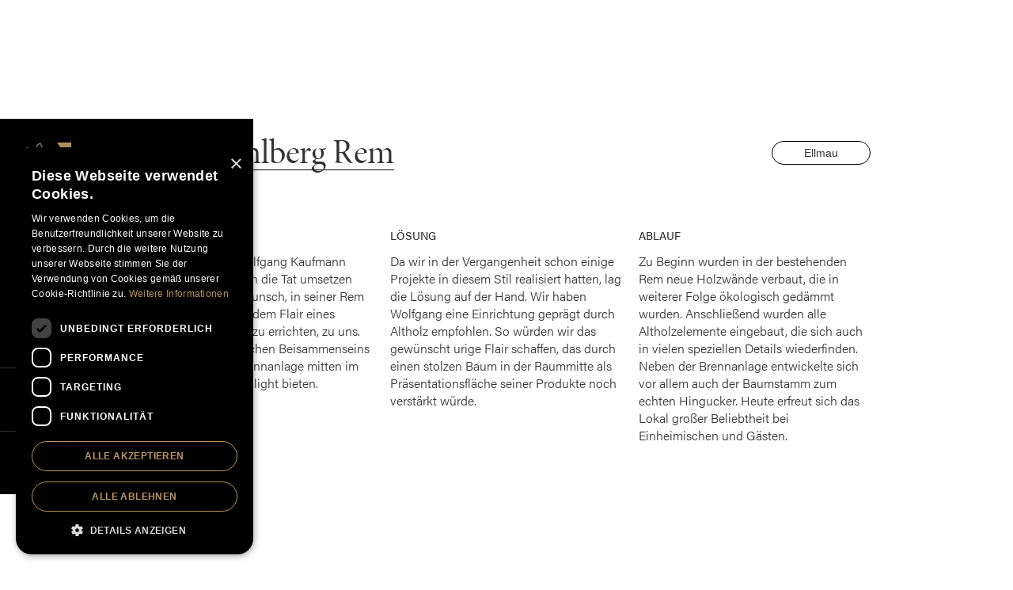

--- FILE ---
content_type: text/html
request_url: https://www.zimmerei-naschberger.at/projekte/muehlberg-rem
body_size: 3688
content:
<!DOCTYPE html><!-- Last Published: Wed Oct 08 2025 08:27:39 GMT+0000 (Coordinated Universal Time) --><html data-wf-domain="www.zimmerei-naschberger.at" data-wf-page="5e60b9dadf9df8bac8eb7812" data-wf-site="5e5cc55dc9fe844a3fa2ab0e" data-wf-collection="5e60b9dadf9df858f3eb7811" data-wf-item-slug="muehlberg-rem"><head><meta charset="utf-8"/><title>Zimmerei Naschberger</title><meta content="width=device-width, initial-scale=1" name="viewport"/><meta content="oY-7T-ZPscOrMf-kGMcJzBMTZYOkR3NMGYnEa03m62c" name="google-site-verification"/><link href="https://cdn.prod.website-files.com/5e5cc55dc9fe844a3fa2ab0e/css/zimmerei-naschberger.shared.deb990c04.min.css" rel="stylesheet" type="text/css"/><script src="https://use.typekit.net/teq2vux.js" type="text/javascript"></script><script type="text/javascript">try{Typekit.load();}catch(e){}</script><script type="text/javascript">!function(o,c){var n=c.documentElement,t=" w-mod-";n.className+=t+"js",("ontouchstart"in o||o.DocumentTouch&&c instanceof DocumentTouch)&&(n.className+=t+"touch")}(window,document);</script><link href="https://cdn.prod.website-files.com/5e5cc55dc9fe844a3fa2ab0e/5e5d20d6b497ebf4e0c87d39_Zimmerei-Naschberger-FAVICON.png" rel="shortcut icon" type="image/x-icon"/><link href="https://cdn.prod.website-files.com/5e5cc55dc9fe844a3fa2ab0e/5e5d20d9f0e0af2fbea60729_Zimmerei-Naschberger-WEBCLIP.png" rel="apple-touch-icon"/><script async="" src="https://www.googletagmanager.com/gtag/js?id=G-2RH4EKF4NR"></script><script type="text/javascript">window.dataLayer = window.dataLayer || [];function gtag(){dataLayer.push(arguments);}gtag('set', 'developer_id.dZGVlNj', true);gtag('js', new Date());gtag('config', 'G-2RH4EKF4NR');</script><script type="text/javascript" charset="UTF-8" src="//cdn.cookie-script.com/s/46c069dc06f1893170e2cfdd3ada8051.js"></script></head><body><a href="/" class="home w-inline-block"><img src="https://cdn.prod.website-files.com/5e5cc55dc9fe844a3fa2ab0e/5e5ccec6c9fe84f480a2db05_Zimmerei-Naschberger_BILDMARKE.svg" width="57" alt="Zimmerei Naschberger Bildmarke" class="image"/></a><a data-w-id="a636a6e6-d094-a089-79ac-f181caa5575c" href="#" class="navi w-inline-block"><div class="navi-icon-oben"></div><div class="navi-icon-unten"></div></a><div class="menu section-3"><div><div class="div-block"><a href="tel:+436645107276" class="link-block w-inline-block"><img src="https://cdn.prod.website-files.com/5e5cc55dc9fe844a3fa2ab0e/5e5cfe8b9a3825b9c22c3ef3_Zimmerei-Naschberger_TELEFON-Icon-wei%C3%9F.svg" height="30" alt="Zimmerei Naschberger anrufen"/></a><a href="mailto:office@zimmerei-naschberger.at?subject=E-Mail%20von%20der%20Webseite%20(Men%C3%BC)" class="link-block-2 w-inline-block"><img src="https://cdn.prod.website-files.com/5e5cc55dc9fe844a3fa2ab0e/5e5cfe8afe6aab2c3db98ea6_Zimmerei-Naschberger_E-MAIL-Icon-wei%C3%9F.svg" width="24" alt="E-Mail an Zimmerei Naschberger schreiben"/></a></div><div class="div-block-2"><a href="/leistungen" class="menulink">Leistungen</a><a href="/produkte" class="menulink">Produkte</a><a href="/projekte" class="menulink">Projekte</a></div></div><div class="div-block-3"><a href="/impressum" class="link-block-menu-unten w-inline-block"><div class="text-block-menu-unten">Impressum</div></a><a href="/datenschutz" class="link-block-menu-unten w-inline-block"><div class="text-block-menu-unten">Datenschutzerklärung</div></a></div></div><div class="allwrapper"><div class="content"><div class="container-8 w-container"><div class="div-block-33"><img alt="Mühlberg Rem" src="https://cdn.prod.website-files.com/5e60b9dadcb1b6c8fae0f281/5e61078d8d769050c0d257ca_Zimmerei-Naschberger_M%C3%BChlbergrem-01.jpg" sizes="100vw" srcset="https://cdn.prod.website-files.com/5e60b9dadcb1b6c8fae0f281/5e61078d8d769050c0d257ca_Zimmerei-Naschberger_M%C3%BChlbergrem-01-p-500.jpeg 500w, https://cdn.prod.website-files.com/5e60b9dadcb1b6c8fae0f281/5e61078d8d769050c0d257ca_Zimmerei-Naschberger_M%C3%BChlbergrem-01.jpg 800w" class="image-9"/></div><h1 class="h1 projektetemplate">Mühlberg Rem</h1><div class="div-block-36"><div class="projektort"><div>Ellmau</div></div></div></div><div class="container-10 w-container"><div class="w-row"><div class="column-13 w-col w-col-4"><h4 class="headline3">wunsch</h4><p class="projektbeschreibung">Schnapsbrenner Wolfgang Kaufmann wollte seine Vision in die Tat umsetzen und kam mit dem Wunsch, in seiner Rem ein uriges Lokal mit dem Flair eines traditionellen Hofes zu errichten, zu uns. Der Ort des gemütlichen Beisammenseins sollte eine Schaubrennanlage mitten im Raum als edles Highlight bieten.</p></div><div class="w-col w-col-4"><h4 class="headline3">lösung</h4><p class="projektbeschreibung">Da wir in der Vergangenheit schon einige Projekte in diesem Stil realisiert hatten, lag die Lösung auf der Hand. Wir haben Wolfgang eine Einrichtung geprägt durch Altholz empfohlen. So würden wir das gewünscht urige Flair schaffen, das durch einen stolzen Baum in der Raummitte als Präsentationsfläche seiner Produkte noch verstärkt würde.</p></div><div class="w-col w-col-4"><h4 class="headline3">ablauf</h4><p class="projektbeschreibung">Zu Beginn wurden in der bestehenden Rem neue Holzwände verbaut, die in weiterer Folge ökologisch gedämmt wurden. Anschließend wurden alle Altholzelemente eingebaut, die sich auch in vielen speziellen Details wiederfinden. Neben der Brennanlage entwickelte sich vor allem auch der Baumstamm zum echten Hingucker. Heute erfreut sich das Lokal großer Beliebtheit bei Einheimischen und Gästen.</p></div></div></div><div class="w-container"><div class="w-dyn-bind-empty w-video w-embed"></div><div class="w-dyn-list"><script type="text/x-wf-template" id="wf-template-a082dee2-eecb-c1b3-6d8b-2e0e9d1aa70f">%3Cdiv%20role%3D%22listitem%22%20class%3D%22collection-item-6%20w-dyn-item%20w-dyn-repeater-item%22%3E%3Cimg%20alt%3D%22%22%20style%3D%22opacity%3A0%22%20data-w-id%3D%222175e1bd-6c92-4ace-8c80-33dda592d3f6%22%20src%3D%22https%3A%2F%2Fcdn.prod.website-files.com%2F5e60b9dadcb1b6c8fae0f281%2F5e610790afff65f0a99c19b5_Zimmerei-Naschberger_M%25C3%25BChlbergrem-02.jpg%22%20sizes%3D%22(max-width%3A%20767px)%20100vw%2C%20(max-width%3A%20991px)%20728px%2C%20940px%22%20srcset%3D%22https%3A%2F%2Fcdn.prod.website-files.com%2F5e60b9dadcb1b6c8fae0f281%2F5e610790afff65f0a99c19b5_Zimmerei-Naschberger_M%25C3%25BChlbergrem-02-p-500.jpeg%20500w%2C%20https%3A%2F%2Fcdn.prod.website-files.com%2F5e60b9dadcb1b6c8fae0f281%2F5e610790afff65f0a99c19b5_Zimmerei-Naschberger_M%25C3%25BChlbergrem-02.jpg%20800w%22%20class%3D%22image-10%22%2F%3E%3C%2Fdiv%3E</script><div role="list" class="w-dyn-items"><div role="listitem" class="collection-item-6 w-dyn-item w-dyn-repeater-item"><img alt="" style="opacity:0" data-w-id="2175e1bd-6c92-4ace-8c80-33dda592d3f6" src="https://cdn.prod.website-files.com/5e60b9dadcb1b6c8fae0f281/5e610790afff65f0a99c19b5_Zimmerei-Naschberger_M%C3%BChlbergrem-02.jpg" sizes="(max-width: 767px) 100vw, (max-width: 991px) 728px, 940px" srcset="https://cdn.prod.website-files.com/5e60b9dadcb1b6c8fae0f281/5e610790afff65f0a99c19b5_Zimmerei-Naschberger_M%C3%BChlbergrem-02-p-500.jpeg 500w, https://cdn.prod.website-files.com/5e60b9dadcb1b6c8fae0f281/5e610790afff65f0a99c19b5_Zimmerei-Naschberger_M%C3%BChlbergrem-02.jpg 800w" class="image-10"/></div><div role="listitem" class="collection-item-6 w-dyn-item w-dyn-repeater-item"><img alt="" style="opacity:0" data-w-id="2175e1bd-6c92-4ace-8c80-33dda592d3f6" src="https://cdn.prod.website-files.com/5e60b9dadcb1b6c8fae0f281/5e61078f6f0e685c3391d894_Zimmerei-Naschberger_M%C3%BChlbergrem-03.jpg" sizes="(max-width: 767px) 100vw, (max-width: 991px) 728px, 940px" srcset="https://cdn.prod.website-files.com/5e60b9dadcb1b6c8fae0f281/5e61078f6f0e685c3391d894_Zimmerei-Naschberger_M%C3%BChlbergrem-03-p-500.jpeg 500w, https://cdn.prod.website-files.com/5e60b9dadcb1b6c8fae0f281/5e61078f6f0e685c3391d894_Zimmerei-Naschberger_M%C3%BChlbergrem-03.jpg 800w" class="image-10"/></div><div role="listitem" class="collection-item-6 w-dyn-item w-dyn-repeater-item"><img alt="" style="opacity:0" data-w-id="2175e1bd-6c92-4ace-8c80-33dda592d3f6" src="https://cdn.prod.website-files.com/5e60b9dadcb1b6c8fae0f281/5e61078f6f0e689be891d890_Zimmerei-Naschberger_M%C3%BChlbergrem-04.jpg" sizes="(max-width: 767px) 100vw, (max-width: 991px) 728px, 940px" srcset="https://cdn.prod.website-files.com/5e60b9dadcb1b6c8fae0f281/5e61078f6f0e689be891d890_Zimmerei-Naschberger_M%C3%BChlbergrem-04-p-500.jpeg 500w, https://cdn.prod.website-files.com/5e60b9dadcb1b6c8fae0f281/5e61078f6f0e689be891d890_Zimmerei-Naschberger_M%C3%BChlbergrem-04.jpg 800w" class="image-10"/></div></div><div class="empty-state-2 w-dyn-hide w-dyn-empty"></div></div></div><div class="container-9 w-container"><div class="columns-2 w-row"><div class="w-col w-col-8"><div><div class="marginaltext">Realisierung:</div><div class="collection-list-wrapper-3 w-dyn-list"><div role="list" class="w-dyn-items w-row"><div role="listitem" class="collection-item-5 w-dyn-item w-col w-col-4"><div style="border-color:hsla(39.42857142857143, 28.00%, 50.98%, 1.00)" class="div-block-34"><div style="color:hsla(39.42857142857143, 28.00%, 50.98%, 1.00)" class="text-block-7">Holzbau</div></div></div><div role="listitem" class="collection-item-5 w-dyn-item w-col w-col-4"><div style="border-color:hsla(342.8571428571428, 7.53%, 63.53%, 1.00)" class="div-block-34"><div style="color:hsla(342.8571428571428, 7.53%, 63.53%, 1.00)" class="text-block-7">Innenausbau</div></div></div><div role="listitem" class="collection-item-5 w-dyn-item w-col w-col-4"><div style="border-color:hsla(31.836734693877546, 85.96%, 77.65%, 1.00)" class="div-block-34"><div style="color:hsla(31.836734693877546, 85.96%, 77.65%, 1.00)" class="text-block-7">Möbel</div></div></div><div role="listitem" class="collection-item-5 w-dyn-item w-col w-col-4"><div style="border-color:hsla(42.58064516129032, 96.27%, 68.43%, 1.00)" class="div-block-34"><div style="color:hsla(42.58064516129032, 96.27%, 68.43%, 1.00)" class="text-block-7">Dachstuhl</div></div></div><div role="listitem" class="collection-item-5 w-dyn-item w-col w-col-4"><div style="border-color:hsla(11.923076923076923, 75.00%, 59.22%, 1.00)" class="div-block-34"><div style="color:hsla(11.923076923076923, 75.00%, 59.22%, 1.00)" class="text-block-7">Dach</div></div></div><div role="listitem" class="collection-item-5 w-dyn-item w-col w-col-4"><div style="border-color:hsla(25.00000000000001, 24.19%, 51.37%, 1.00)" class="div-block-34"><div style="color:hsla(25.00000000000001, 24.19%, 51.37%, 1.00)" class="text-block-7">Fußboden</div></div></div></div></div></div></div><div class="w-col w-col-2"><div class="marginaltext">Baubeginn:</div><div class="div-block-37"><div class="baubeginn"><div>8.5.2018</div></div></div></div><div class="w-col w-col-2"><div class="marginaltext">Fertigstellung:</div><div class="div-block-38"><div class="fertigstellung"><div>29.11.2018</div></div></div></div></div></div><div class="container-4 w-container"><div class="div-block-39"><a href="/projekte" class="button w-button">Zurück zur Übersicht</a></div><div class="div-block-40"><a href="/projekte/naschberghof" class="button w-button">Zum nächsten Projekt</a></div></div></div></div><div class="footer"><div class="w-container"><div class="w-row"><div class="column-10 w-clearfix w-col w-col-3"><div><img src="https://cdn.prod.website-files.com/5e5cc55dc9fe844a3fa2ab0e/5e666fbbb21fe0ddbbf712e5_Zimmerei-Naschberger_FACEBOOK-LOGO.svg" width="24" alt="Zimmerei Naschberger auf Facebook besuchen" class="image-4"/></div><a href="https://de-de.facebook.com/andreas.naschberger.7" target="_blank" class="link-block-6 w-inline-block"><div>Facebook</div></a></div><div class="column-11 w-col w-col-6"><div class="text-block-3">Zimmerei Naschberger GmbH<br/>Vetterstätt 3, 6352 Ellmau, Österreich<br/><a href="tel:+436645107276" class="kontaktlink">+43 664 510 72 76<br/></a><a href="mailto:office@zimmerei-naschberger.at?subject=E-Mail%20von%20der%20Webseite" class="kontaktlink">office@zimmerei-naschberger.at</a></div></div><div class="column-9 w-clearfix w-col w-col-3"><a href="/impressum" class="link-block-6 w-inline-block"><div>Impressum</div></a><a href="/datenschutz" class="link-block-6 w-inline-block"><div>Datenschutz</div></a></div></div></div></div><script src="https://d3e54v103j8qbb.cloudfront.net/js/jquery-3.5.1.min.dc5e7f18c8.js?site=5e5cc55dc9fe844a3fa2ab0e" type="text/javascript" integrity="sha256-9/aliU8dGd2tb6OSsuzixeV4y/faTqgFtohetphbbj0=" crossorigin="anonymous"></script><script src="https://cdn.prod.website-files.com/5e5cc55dc9fe844a3fa2ab0e/js/zimmerei-naschberger.schunk.36b8fb49256177c8.js" type="text/javascript"></script><script src="https://cdn.prod.website-files.com/5e5cc55dc9fe844a3fa2ab0e/js/zimmerei-naschberger.schunk.1382c860cf7615ce.js" type="text/javascript"></script><script src="https://cdn.prod.website-files.com/5e5cc55dc9fe844a3fa2ab0e/js/zimmerei-naschberger.128f6796.ebf6211b0381b4c5.js" type="text/javascript"></script></body></html>

--- FILE ---
content_type: text/css
request_url: https://cdn.prod.website-files.com/5e5cc55dc9fe844a3fa2ab0e/css/zimmerei-naschberger.shared.deb990c04.min.css
body_size: 12705
content:
html{-webkit-text-size-adjust:100%;-ms-text-size-adjust:100%;font-family:sans-serif}body{margin:0}article,aside,details,figcaption,figure,footer,header,hgroup,main,menu,nav,section,summary{display:block}audio,canvas,progress,video{vertical-align:baseline;display:inline-block}audio:not([controls]){height:0;display:none}[hidden],template{display:none}a{background-color:#0000}a:active,a:hover{outline:0}abbr[title]{border-bottom:1px dotted}b,strong{font-weight:700}dfn{font-style:italic}h1{margin:.67em 0;font-size:2em}mark{color:#000;background:#ff0}small{font-size:80%}sub,sup{vertical-align:baseline;font-size:75%;line-height:0;position:relative}sup{top:-.5em}sub{bottom:-.25em}img{border:0}svg:not(:root){overflow:hidden}hr{box-sizing:content-box;height:0}pre{overflow:auto}code,kbd,pre,samp{font-family:monospace;font-size:1em}button,input,optgroup,select,textarea{color:inherit;font:inherit;margin:0}button{overflow:visible}button,select{text-transform:none}button,html input[type=button],input[type=reset]{-webkit-appearance:button;cursor:pointer}button[disabled],html input[disabled]{cursor:default}button::-moz-focus-inner,input::-moz-focus-inner{border:0;padding:0}input{line-height:normal}input[type=checkbox],input[type=radio]{box-sizing:border-box;padding:0}input[type=number]::-webkit-inner-spin-button,input[type=number]::-webkit-outer-spin-button{height:auto}input[type=search]{-webkit-appearance:none}input[type=search]::-webkit-search-cancel-button,input[type=search]::-webkit-search-decoration{-webkit-appearance:none}legend{border:0;padding:0}textarea{overflow:auto}optgroup{font-weight:700}table{border-collapse:collapse;border-spacing:0}td,th{padding:0}@font-face{font-family:webflow-icons;src:url([data-uri])format("truetype");font-weight:400;font-style:normal}[class^=w-icon-],[class*=\ w-icon-]{speak:none;font-variant:normal;text-transform:none;-webkit-font-smoothing:antialiased;-moz-osx-font-smoothing:grayscale;font-style:normal;font-weight:400;line-height:1;font-family:webflow-icons!important}.w-icon-slider-right:before{content:""}.w-icon-slider-left:before{content:""}.w-icon-nav-menu:before{content:""}.w-icon-arrow-down:before,.w-icon-dropdown-toggle:before{content:""}.w-icon-file-upload-remove:before{content:""}.w-icon-file-upload-icon:before{content:""}*{box-sizing:border-box}html{height:100%}body{color:#333;background-color:#fff;min-height:100%;margin:0;font-family:Arial,sans-serif;font-size:14px;line-height:20px}img{vertical-align:middle;max-width:100%;display:inline-block}html.w-mod-touch *{background-attachment:scroll!important}.w-block{display:block}.w-inline-block{max-width:100%;display:inline-block}.w-clearfix:before,.w-clearfix:after{content:" ";grid-area:1/1/2/2;display:table}.w-clearfix:after{clear:both}.w-hidden{display:none}.w-button{color:#fff;line-height:inherit;cursor:pointer;background-color:#3898ec;border:0;border-radius:0;padding:9px 15px;text-decoration:none;display:inline-block}input.w-button{-webkit-appearance:button}html[data-w-dynpage] [data-w-cloak]{color:#0000!important}.w-code-block{margin:unset}pre.w-code-block code{all:inherit}.w-optimization{display:contents}.w-webflow-badge,.w-webflow-badge>img{box-sizing:unset;width:unset;height:unset;max-height:unset;max-width:unset;min-height:unset;min-width:unset;margin:unset;padding:unset;float:unset;clear:unset;border:unset;border-radius:unset;background:unset;background-image:unset;background-position:unset;background-size:unset;background-repeat:unset;background-origin:unset;background-clip:unset;background-attachment:unset;background-color:unset;box-shadow:unset;transform:unset;direction:unset;font-family:unset;font-weight:unset;color:unset;font-size:unset;line-height:unset;font-style:unset;font-variant:unset;text-align:unset;letter-spacing:unset;-webkit-text-decoration:unset;text-decoration:unset;text-indent:unset;text-transform:unset;list-style-type:unset;text-shadow:unset;vertical-align:unset;cursor:unset;white-space:unset;word-break:unset;word-spacing:unset;word-wrap:unset;transition:unset}.w-webflow-badge{white-space:nowrap;cursor:pointer;box-shadow:0 0 0 1px #0000001a,0 1px 3px #0000001a;visibility:visible!important;opacity:1!important;z-index:2147483647!important;color:#aaadb0!important;overflow:unset!important;background-color:#fff!important;border-radius:3px!important;width:auto!important;height:auto!important;margin:0!important;padding:6px!important;font-size:12px!important;line-height:14px!important;text-decoration:none!important;display:inline-block!important;position:fixed!important;inset:auto 12px 12px auto!important;transform:none!important}.w-webflow-badge>img{position:unset;visibility:unset!important;opacity:1!important;vertical-align:middle!important;display:inline-block!important}h1,h2,h3,h4,h5,h6{margin-bottom:10px;font-weight:700}h1{margin-top:20px;font-size:38px;line-height:44px}h2{margin-top:20px;font-size:32px;line-height:36px}h3{margin-top:20px;font-size:24px;line-height:30px}h4{margin-top:10px;font-size:18px;line-height:24px}h5{margin-top:10px;font-size:14px;line-height:20px}h6{margin-top:10px;font-size:12px;line-height:18px}p{margin-top:0;margin-bottom:10px}blockquote{border-left:5px solid #e2e2e2;margin:0 0 10px;padding:10px 20px;font-size:18px;line-height:22px}figure{margin:0 0 10px}figcaption{text-align:center;margin-top:5px}ul,ol{margin-top:0;margin-bottom:10px;padding-left:40px}.w-list-unstyled{padding-left:0;list-style:none}.w-embed:before,.w-embed:after{content:" ";grid-area:1/1/2/2;display:table}.w-embed:after{clear:both}.w-video{width:100%;padding:0;position:relative}.w-video iframe,.w-video object,.w-video embed{border:none;width:100%;height:100%;position:absolute;top:0;left:0}fieldset{border:0;margin:0;padding:0}button,[type=button],[type=reset]{cursor:pointer;-webkit-appearance:button;border:0}.w-form{margin:0 0 15px}.w-form-done{text-align:center;background-color:#ddd;padding:20px;display:none}.w-form-fail{background-color:#ffdede;margin-top:10px;padding:10px;display:none}label{margin-bottom:5px;font-weight:700;display:block}.w-input,.w-select{color:#333;vertical-align:middle;background-color:#fff;border:1px solid #ccc;width:100%;height:38px;margin-bottom:10px;padding:8px 12px;font-size:14px;line-height:1.42857;display:block}.w-input::placeholder,.w-select::placeholder{color:#999}.w-input:focus,.w-select:focus{border-color:#3898ec;outline:0}.w-input[disabled],.w-select[disabled],.w-input[readonly],.w-select[readonly],fieldset[disabled] .w-input,fieldset[disabled] .w-select{cursor:not-allowed}.w-input[disabled]:not(.w-input-disabled),.w-select[disabled]:not(.w-input-disabled),.w-input[readonly],.w-select[readonly],fieldset[disabled]:not(.w-input-disabled) .w-input,fieldset[disabled]:not(.w-input-disabled) .w-select{background-color:#eee}textarea.w-input,textarea.w-select{height:auto}.w-select{background-color:#f3f3f3}.w-select[multiple]{height:auto}.w-form-label{cursor:pointer;margin-bottom:0;font-weight:400;display:inline-block}.w-radio{margin-bottom:5px;padding-left:20px;display:block}.w-radio:before,.w-radio:after{content:" ";grid-area:1/1/2/2;display:table}.w-radio:after{clear:both}.w-radio-input{float:left;margin:3px 0 0 -20px;line-height:normal}.w-file-upload{margin-bottom:10px;display:block}.w-file-upload-input{opacity:0;z-index:-100;width:.1px;height:.1px;position:absolute;overflow:hidden}.w-file-upload-default,.w-file-upload-uploading,.w-file-upload-success{color:#333;display:inline-block}.w-file-upload-error{margin-top:10px;display:block}.w-file-upload-default.w-hidden,.w-file-upload-uploading.w-hidden,.w-file-upload-error.w-hidden,.w-file-upload-success.w-hidden{display:none}.w-file-upload-uploading-btn{cursor:pointer;background-color:#fafafa;border:1px solid #ccc;margin:0;padding:8px 12px;font-size:14px;font-weight:400;display:flex}.w-file-upload-file{background-color:#fafafa;border:1px solid #ccc;flex-grow:1;justify-content:space-between;margin:0;padding:8px 9px 8px 11px;display:flex}.w-file-upload-file-name{font-size:14px;font-weight:400;display:block}.w-file-remove-link{cursor:pointer;width:auto;height:auto;margin-top:3px;margin-left:10px;padding:3px;display:block}.w-icon-file-upload-remove{margin:auto;font-size:10px}.w-file-upload-error-msg{color:#ea384c;padding:2px 0;display:inline-block}.w-file-upload-info{padding:0 12px;line-height:38px;display:inline-block}.w-file-upload-label{cursor:pointer;background-color:#fafafa;border:1px solid #ccc;margin:0;padding:8px 12px;font-size:14px;font-weight:400;display:inline-block}.w-icon-file-upload-icon,.w-icon-file-upload-uploading{width:20px;margin-right:8px;display:inline-block}.w-icon-file-upload-uploading{height:20px}.w-container{max-width:940px;margin-left:auto;margin-right:auto}.w-container:before,.w-container:after{content:" ";grid-area:1/1/2/2;display:table}.w-container:after{clear:both}.w-container .w-row{margin-left:-10px;margin-right:-10px}.w-row:before,.w-row:after{content:" ";grid-area:1/1/2/2;display:table}.w-row:after{clear:both}.w-row .w-row{margin-left:0;margin-right:0}.w-col{float:left;width:100%;min-height:1px;padding-left:10px;padding-right:10px;position:relative}.w-col .w-col{padding-left:0;padding-right:0}.w-col-1{width:8.33333%}.w-col-2{width:16.6667%}.w-col-3{width:25%}.w-col-4{width:33.3333%}.w-col-5{width:41.6667%}.w-col-6{width:50%}.w-col-7{width:58.3333%}.w-col-8{width:66.6667%}.w-col-9{width:75%}.w-col-10{width:83.3333%}.w-col-11{width:91.6667%}.w-col-12{width:100%}.w-hidden-main{display:none!important}@media screen and (max-width:991px){.w-container{max-width:728px}.w-hidden-main{display:inherit!important}.w-hidden-medium{display:none!important}.w-col-medium-1{width:8.33333%}.w-col-medium-2{width:16.6667%}.w-col-medium-3{width:25%}.w-col-medium-4{width:33.3333%}.w-col-medium-5{width:41.6667%}.w-col-medium-6{width:50%}.w-col-medium-7{width:58.3333%}.w-col-medium-8{width:66.6667%}.w-col-medium-9{width:75%}.w-col-medium-10{width:83.3333%}.w-col-medium-11{width:91.6667%}.w-col-medium-12{width:100%}.w-col-stack{width:100%;left:auto;right:auto}}@media screen and (max-width:767px){.w-hidden-main,.w-hidden-medium{display:inherit!important}.w-hidden-small{display:none!important}.w-row,.w-container .w-row{margin-left:0;margin-right:0}.w-col{width:100%;left:auto;right:auto}.w-col-small-1{width:8.33333%}.w-col-small-2{width:16.6667%}.w-col-small-3{width:25%}.w-col-small-4{width:33.3333%}.w-col-small-5{width:41.6667%}.w-col-small-6{width:50%}.w-col-small-7{width:58.3333%}.w-col-small-8{width:66.6667%}.w-col-small-9{width:75%}.w-col-small-10{width:83.3333%}.w-col-small-11{width:91.6667%}.w-col-small-12{width:100%}}@media screen and (max-width:479px){.w-container{max-width:none}.w-hidden-main,.w-hidden-medium,.w-hidden-small{display:inherit!important}.w-hidden-tiny{display:none!important}.w-col{width:100%}.w-col-tiny-1{width:8.33333%}.w-col-tiny-2{width:16.6667%}.w-col-tiny-3{width:25%}.w-col-tiny-4{width:33.3333%}.w-col-tiny-5{width:41.6667%}.w-col-tiny-6{width:50%}.w-col-tiny-7{width:58.3333%}.w-col-tiny-8{width:66.6667%}.w-col-tiny-9{width:75%}.w-col-tiny-10{width:83.3333%}.w-col-tiny-11{width:91.6667%}.w-col-tiny-12{width:100%}}.w-widget{position:relative}.w-widget-map{width:100%;height:400px}.w-widget-map label{width:auto;display:inline}.w-widget-map img{max-width:inherit}.w-widget-map .gm-style-iw{text-align:center}.w-widget-map .gm-style-iw>button{display:none!important}.w-widget-twitter{overflow:hidden}.w-widget-twitter-count-shim{vertical-align:top;text-align:center;background:#fff;border:1px solid #758696;border-radius:3px;width:28px;height:20px;display:inline-block;position:relative}.w-widget-twitter-count-shim *{pointer-events:none;-webkit-user-select:none;user-select:none}.w-widget-twitter-count-shim .w-widget-twitter-count-inner{text-align:center;color:#999;font-family:serif;font-size:15px;line-height:12px;position:relative}.w-widget-twitter-count-shim .w-widget-twitter-count-clear{display:block;position:relative}.w-widget-twitter-count-shim.w--large{width:36px;height:28px}.w-widget-twitter-count-shim.w--large .w-widget-twitter-count-inner{font-size:18px;line-height:18px}.w-widget-twitter-count-shim:not(.w--vertical){margin-left:5px;margin-right:8px}.w-widget-twitter-count-shim:not(.w--vertical).w--large{margin-left:6px}.w-widget-twitter-count-shim:not(.w--vertical):before,.w-widget-twitter-count-shim:not(.w--vertical):after{content:" ";pointer-events:none;border:solid #0000;width:0;height:0;position:absolute;top:50%;left:0}.w-widget-twitter-count-shim:not(.w--vertical):before{border-width:4px;border-color:#75869600 #5d6c7b #75869600 #75869600;margin-top:-4px;margin-left:-9px}.w-widget-twitter-count-shim:not(.w--vertical).w--large:before{border-width:5px;margin-top:-5px;margin-left:-10px}.w-widget-twitter-count-shim:not(.w--vertical):after{border-width:4px;border-color:#fff0 #fff #fff0 #fff0;margin-top:-4px;margin-left:-8px}.w-widget-twitter-count-shim:not(.w--vertical).w--large:after{border-width:5px;margin-top:-5px;margin-left:-9px}.w-widget-twitter-count-shim.w--vertical{width:61px;height:33px;margin-bottom:8px}.w-widget-twitter-count-shim.w--vertical:before,.w-widget-twitter-count-shim.w--vertical:after{content:" ";pointer-events:none;border:solid #0000;width:0;height:0;position:absolute;top:100%;left:50%}.w-widget-twitter-count-shim.w--vertical:before{border-width:5px;border-color:#5d6c7b #75869600 #75869600;margin-left:-5px}.w-widget-twitter-count-shim.w--vertical:after{border-width:4px;border-color:#fff #fff0 #fff0;margin-left:-4px}.w-widget-twitter-count-shim.w--vertical .w-widget-twitter-count-inner{font-size:18px;line-height:22px}.w-widget-twitter-count-shim.w--vertical.w--large{width:76px}.w-background-video{color:#fff;height:500px;position:relative;overflow:hidden}.w-background-video>video{object-fit:cover;z-index:-100;background-position:50%;background-size:cover;width:100%;height:100%;margin:auto;position:absolute;inset:-100%}.w-background-video>video::-webkit-media-controls-start-playback-button{-webkit-appearance:none;display:none!important}.w-background-video--control{background-color:#0000;padding:0;position:absolute;bottom:1em;right:1em}.w-background-video--control>[hidden]{display:none!important}.w-slider{text-align:center;clear:both;-webkit-tap-highlight-color:#0000;tap-highlight-color:#0000;background:#ddd;height:300px;position:relative}.w-slider-mask{z-index:1;white-space:nowrap;height:100%;display:block;position:relative;left:0;right:0;overflow:hidden}.w-slide{vertical-align:top;white-space:normal;text-align:left;width:100%;height:100%;display:inline-block;position:relative}.w-slider-nav{z-index:2;text-align:center;-webkit-tap-highlight-color:#0000;tap-highlight-color:#0000;height:40px;margin:auto;padding-top:10px;position:absolute;inset:auto 0 0}.w-slider-nav.w-round>div{border-radius:100%}.w-slider-nav.w-num>div{font-size:inherit;line-height:inherit;width:auto;height:auto;padding:.2em .5em}.w-slider-nav.w-shadow>div{box-shadow:0 0 3px #3336}.w-slider-nav-invert{color:#fff}.w-slider-nav-invert>div{background-color:#2226}.w-slider-nav-invert>div.w-active{background-color:#222}.w-slider-dot{cursor:pointer;background-color:#fff6;width:1em;height:1em;margin:0 3px .5em;transition:background-color .1s,color .1s;display:inline-block;position:relative}.w-slider-dot.w-active{background-color:#fff}.w-slider-dot:focus{outline:none;box-shadow:0 0 0 2px #fff}.w-slider-dot:focus.w-active{box-shadow:none}.w-slider-arrow-left,.w-slider-arrow-right{cursor:pointer;color:#fff;-webkit-tap-highlight-color:#0000;tap-highlight-color:#0000;-webkit-user-select:none;user-select:none;width:80px;margin:auto;font-size:40px;position:absolute;inset:0;overflow:hidden}.w-slider-arrow-left [class^=w-icon-],.w-slider-arrow-right [class^=w-icon-],.w-slider-arrow-left [class*=\ w-icon-],.w-slider-arrow-right [class*=\ w-icon-]{position:absolute}.w-slider-arrow-left:focus,.w-slider-arrow-right:focus{outline:0}.w-slider-arrow-left{z-index:3;right:auto}.w-slider-arrow-right{z-index:4;left:auto}.w-icon-slider-left,.w-icon-slider-right{width:1em;height:1em;margin:auto;inset:0}.w-slider-aria-label{clip:rect(0 0 0 0);border:0;width:1px;height:1px;margin:-1px;padding:0;position:absolute;overflow:hidden}.w-slider-force-show{display:block!important}.w-dropdown{text-align:left;z-index:900;margin-left:auto;margin-right:auto;display:inline-block;position:relative}.w-dropdown-btn,.w-dropdown-toggle,.w-dropdown-link{vertical-align:top;color:#222;text-align:left;white-space:nowrap;margin-left:auto;margin-right:auto;padding:20px;text-decoration:none;position:relative}.w-dropdown-toggle{-webkit-user-select:none;user-select:none;cursor:pointer;padding-right:40px;display:inline-block}.w-dropdown-toggle:focus{outline:0}.w-icon-dropdown-toggle{width:1em;height:1em;margin:auto 20px auto auto;position:absolute;top:0;bottom:0;right:0}.w-dropdown-list{background:#ddd;min-width:100%;display:none;position:absolute}.w-dropdown-list.w--open{display:block}.w-dropdown-link{color:#222;padding:10px 20px;display:block}.w-dropdown-link.w--current{color:#0082f3}.w-dropdown-link:focus{outline:0}@media screen and (max-width:767px){.w-nav-brand{padding-left:10px}}.w-lightbox-backdrop{cursor:auto;letter-spacing:normal;text-indent:0;text-shadow:none;text-transform:none;visibility:visible;white-space:normal;word-break:normal;word-spacing:normal;word-wrap:normal;color:#fff;text-align:center;z-index:2000;opacity:0;-webkit-user-select:none;-moz-user-select:none;-webkit-tap-highlight-color:transparent;background:#000000e6;outline:0;font-family:Helvetica Neue,Helvetica,Ubuntu,Segoe UI,Verdana,sans-serif;font-size:17px;font-style:normal;font-weight:300;line-height:1.2;list-style:disc;position:fixed;inset:0;-webkit-transform:translate(0)}.w-lightbox-backdrop,.w-lightbox-container{-webkit-overflow-scrolling:touch;height:100%;overflow:auto}.w-lightbox-content{height:100vh;position:relative;overflow:hidden}.w-lightbox-view{opacity:0;width:100vw;height:100vh;position:absolute}.w-lightbox-view:before{content:"";height:100vh}.w-lightbox-group,.w-lightbox-group .w-lightbox-view,.w-lightbox-group .w-lightbox-view:before{height:86vh}.w-lightbox-frame,.w-lightbox-view:before{vertical-align:middle;display:inline-block}.w-lightbox-figure{margin:0;position:relative}.w-lightbox-group .w-lightbox-figure{cursor:pointer}.w-lightbox-img{width:auto;max-width:none;height:auto}.w-lightbox-image{float:none;max-width:100vw;max-height:100vh;display:block}.w-lightbox-group .w-lightbox-image{max-height:86vh}.w-lightbox-caption{text-align:left;text-overflow:ellipsis;white-space:nowrap;background:#0006;padding:.5em 1em;position:absolute;bottom:0;left:0;right:0;overflow:hidden}.w-lightbox-embed{width:100%;height:100%;position:absolute;inset:0}.w-lightbox-control{cursor:pointer;background-position:50%;background-repeat:no-repeat;background-size:24px;width:4em;transition:all .3s;position:absolute;top:0}.w-lightbox-left{background-image:url([data-uri]);display:none;bottom:0;left:0}.w-lightbox-right{background-image:url([data-uri]);display:none;bottom:0;right:0}.w-lightbox-close{background-image:url([data-uri]);background-size:18px;height:2.6em;right:0}.w-lightbox-strip{white-space:nowrap;padding:0 1vh;line-height:0;position:absolute;bottom:0;left:0;right:0;overflow:auto hidden}.w-lightbox-item{box-sizing:content-box;cursor:pointer;width:10vh;padding:2vh 1vh;display:inline-block;-webkit-transform:translate(0,0)}.w-lightbox-active{opacity:.3}.w-lightbox-thumbnail{background:#222;height:10vh;position:relative;overflow:hidden}.w-lightbox-thumbnail-image{position:absolute;top:0;left:0}.w-lightbox-thumbnail .w-lightbox-tall{width:100%;top:50%;transform:translateY(-50%)}.w-lightbox-thumbnail .w-lightbox-wide{height:100%;left:50%;transform:translate(-50%)}.w-lightbox-spinner{box-sizing:border-box;border:5px solid #0006;border-radius:50%;width:40px;height:40px;margin-top:-20px;margin-left:-20px;animation:.8s linear infinite spin;position:absolute;top:50%;left:50%}.w-lightbox-spinner:after{content:"";border:3px solid #0000;border-bottom-color:#fff;border-radius:50%;position:absolute;inset:-4px}.w-lightbox-hide{display:none}.w-lightbox-noscroll{overflow:hidden}@media (min-width:768px){.w-lightbox-content{height:96vh;margin-top:2vh}.w-lightbox-view,.w-lightbox-view:before{height:96vh}.w-lightbox-group,.w-lightbox-group .w-lightbox-view,.w-lightbox-group .w-lightbox-view:before{height:84vh}.w-lightbox-image{max-width:96vw;max-height:96vh}.w-lightbox-group .w-lightbox-image{max-width:82.3vw;max-height:84vh}.w-lightbox-left,.w-lightbox-right{opacity:.5;display:block}.w-lightbox-close{opacity:.8}.w-lightbox-control:hover{opacity:1}}.w-lightbox-inactive,.w-lightbox-inactive:hover{opacity:0}.w-richtext:before,.w-richtext:after{content:" ";grid-area:1/1/2/2;display:table}.w-richtext:after{clear:both}.w-richtext[contenteditable=true]:before,.w-richtext[contenteditable=true]:after{white-space:initial}.w-richtext ol,.w-richtext ul{overflow:hidden}.w-richtext .w-richtext-figure-selected.w-richtext-figure-type-video div:after,.w-richtext .w-richtext-figure-selected[data-rt-type=video] div:after,.w-richtext .w-richtext-figure-selected.w-richtext-figure-type-image div,.w-richtext .w-richtext-figure-selected[data-rt-type=image] div{outline:2px solid #2895f7}.w-richtext figure.w-richtext-figure-type-video>div:after,.w-richtext figure[data-rt-type=video]>div:after{content:"";display:none;position:absolute;inset:0}.w-richtext figure{max-width:60%;position:relative}.w-richtext figure>div:before{cursor:default!important}.w-richtext figure img{width:100%}.w-richtext figure figcaption.w-richtext-figcaption-placeholder{opacity:.6}.w-richtext figure div{color:#0000;font-size:0}.w-richtext figure.w-richtext-figure-type-image,.w-richtext figure[data-rt-type=image]{display:table}.w-richtext figure.w-richtext-figure-type-image>div,.w-richtext figure[data-rt-type=image]>div{display:inline-block}.w-richtext figure.w-richtext-figure-type-image>figcaption,.w-richtext figure[data-rt-type=image]>figcaption{caption-side:bottom;display:table-caption}.w-richtext figure.w-richtext-figure-type-video,.w-richtext figure[data-rt-type=video]{width:60%;height:0}.w-richtext figure.w-richtext-figure-type-video iframe,.w-richtext figure[data-rt-type=video] iframe{width:100%;height:100%;position:absolute;top:0;left:0}.w-richtext figure.w-richtext-figure-type-video>div,.w-richtext figure[data-rt-type=video]>div{width:100%}.w-richtext figure.w-richtext-align-center{clear:both;margin-left:auto;margin-right:auto}.w-richtext figure.w-richtext-align-center.w-richtext-figure-type-image>div,.w-richtext figure.w-richtext-align-center[data-rt-type=image]>div{max-width:100%}.w-richtext figure.w-richtext-align-normal{clear:both}.w-richtext figure.w-richtext-align-fullwidth{text-align:center;clear:both;width:100%;max-width:100%;margin-left:auto;margin-right:auto;display:block}.w-richtext figure.w-richtext-align-fullwidth>div{padding-bottom:inherit;display:inline-block}.w-richtext figure.w-richtext-align-fullwidth>figcaption{display:block}.w-richtext figure.w-richtext-align-floatleft{float:left;clear:none;margin-right:15px}.w-richtext figure.w-richtext-align-floatright{float:right;clear:none;margin-left:15px}.w-nav{z-index:1000;background:#ddd;position:relative}.w-nav:before,.w-nav:after{content:" ";grid-area:1/1/2/2;display:table}.w-nav:after{clear:both}.w-nav-brand{float:left;color:#333;text-decoration:none;position:relative}.w-nav-link{vertical-align:top;color:#222;text-align:left;margin-left:auto;margin-right:auto;padding:20px;text-decoration:none;display:inline-block;position:relative}.w-nav-link.w--current{color:#0082f3}.w-nav-menu{float:right;position:relative}[data-nav-menu-open]{text-align:center;background:#c8c8c8;min-width:200px;position:absolute;top:100%;left:0;right:0;overflow:visible;display:block!important}.w--nav-link-open{display:block;position:relative}.w-nav-overlay{width:100%;display:none;position:absolute;top:100%;left:0;right:0;overflow:hidden}.w-nav-overlay [data-nav-menu-open]{top:0}.w-nav[data-animation=over-left] .w-nav-overlay{width:auto}.w-nav[data-animation=over-left] .w-nav-overlay,.w-nav[data-animation=over-left] [data-nav-menu-open]{z-index:1;top:0;right:auto}.w-nav[data-animation=over-right] .w-nav-overlay{width:auto}.w-nav[data-animation=over-right] .w-nav-overlay,.w-nav[data-animation=over-right] [data-nav-menu-open]{z-index:1;top:0;left:auto}.w-nav-button{float:right;cursor:pointer;-webkit-tap-highlight-color:#0000;tap-highlight-color:#0000;-webkit-user-select:none;user-select:none;padding:18px;font-size:24px;display:none;position:relative}.w-nav-button:focus{outline:0}.w-nav-button.w--open{color:#fff;background-color:#c8c8c8}.w-nav[data-collapse=all] .w-nav-menu{display:none}.w-nav[data-collapse=all] .w-nav-button,.w--nav-dropdown-open,.w--nav-dropdown-toggle-open{display:block}.w--nav-dropdown-list-open{position:static}@media screen and (max-width:991px){.w-nav[data-collapse=medium] .w-nav-menu{display:none}.w-nav[data-collapse=medium] .w-nav-button{display:block}}@media screen and (max-width:767px){.w-nav[data-collapse=small] .w-nav-menu{display:none}.w-nav[data-collapse=small] .w-nav-button{display:block}.w-nav-brand{padding-left:10px}}@media screen and (max-width:479px){.w-nav[data-collapse=tiny] .w-nav-menu{display:none}.w-nav[data-collapse=tiny] .w-nav-button{display:block}}.w-tabs{position:relative}.w-tabs:before,.w-tabs:after{content:" ";grid-area:1/1/2/2;display:table}.w-tabs:after{clear:both}.w-tab-menu{position:relative}.w-tab-link{vertical-align:top;text-align:left;cursor:pointer;color:#222;background-color:#ddd;padding:9px 30px;text-decoration:none;display:inline-block;position:relative}.w-tab-link.w--current{background-color:#c8c8c8}.w-tab-link:focus{outline:0}.w-tab-content{display:block;position:relative;overflow:hidden}.w-tab-pane{display:none;position:relative}.w--tab-active{display:block}@media screen and (max-width:479px){.w-tab-link{display:block}}.w-ix-emptyfix:after{content:""}@keyframes spin{0%{transform:rotate(0)}to{transform:rotate(360deg)}}.w-dyn-empty{background-color:#ddd;padding:10px}.w-dyn-hide,.w-dyn-bind-empty,.w-condition-invisible{display:none!important}.wf-layout-layout{display:grid}:root{--naschberger-braun:#b9965f;--white:white;--black:black;--spielplatz:#82a198;--treppe:#dac958;--holzrohbau:#a58d5f;--gebäudeaufstockung:#d79133;--sanierung:#7993a5;--dachstuhl:#fccf61;--dach:#e56849;--wintergarten:#d2c7c4;--fassade:#a07462;--balkon:#878c62;--zaun:#d8d096;--innenausbau:#a99b9f;--möbel:#f7c995;--fußboden:#a17e65;--erlebniswelt:#aadbd7;--carport:#a5b162;--terrasse:#e3d1a7}.header{z-index:50;background-color:#000;background-image:url(https://cdn.prod.website-files.com/5e5cc55dc9fe844a3fa2ab0e/5e5cda1262f0398b8111c9c9_reell-kommunikationsdesign-Zimmerei-Naschberger_HEIMATMUSEUM.jpg);background-position:50%;background-size:cover;background-attachment:scroll;flex-direction:column;justify-content:center;align-items:center;height:100vh;display:flex;position:relative;box-shadow:0 20px 20px #00000080}.home-projekte{z-index:30;flex-direction:column;align-items:center;height:auto;min-height:100vh;margin-top:0;padding-top:200px;padding-bottom:200px;display:flex;position:relative}.logo{z-index:100;position:absolute;inset:0% auto auto 0%}.wort-bildmarke{margin:20px;padding:10px}.image{margin:0;padding:0}.home{z-index:1000;margin:20px 20px 20px 23px;padding:10px;position:fixed;inset:0% auto auto 0%}.navi{z-index:1000;flex-direction:column;justify-content:center;align-items:center;width:50px;height:50px;margin:20px 23px 20px 20px;padding:10px;display:flex;position:fixed;inset:0% 0% auto auto}.navi-icon-oben,.navi-icon-unten{background-color:var(--naschberger-braun);width:30px;height:1.5px;margin-top:6px;margin-bottom:6px;transform:translate(0)}.claim{color:#fff;font-family:minion-pro-display,sans-serif;font-size:80px;font-style:normal;font-weight:400;line-height:80px}.allwrapper._404{flex-direction:column;justify-content:center;align-items:center;display:flex}.menu{z-index:900;background-color:#000;flex-direction:column;justify-content:space-between;width:320px;margin-right:0;display:flex;position:fixed;inset:0% 0% 0% auto}.link-block{opacity:.5;justify-content:center;align-items:center;width:50px;height:50px;margin:20px 0 20px 30px;padding:10px;transition:opacity .5s;display:flex}.link-block:hover{opacity:1}.link-block-2{opacity:.5;justify-content:center;align-items:center;width:50px;height:50px;margin:20px 0 20px 20px;padding:10px;transition:opacity .3s;display:flex}.link-block-2:hover{opacity:1}.div-block{justify-content:flex-start;align-items:center;width:auto;display:flex}.menulink{color:#fff;text-transform:none;margin-top:10px;margin-left:30px;padding:10px;font-family:minion-pro-display,sans-serif;font-size:40px;font-weight:400;line-height:28px;text-decoration:none;transition:color .3s}.menulink:hover{color:var(--naschberger-braun);text-decoration:none}.div-block-2{flex-direction:column;align-items:flex-start;margin-top:50px;display:flex}.div-block-3{flex-direction:column;justify-content:center;align-items:stretch;display:flex}.link-block-menu-unten{color:var(--white);background-color:#0000;border-top:1px solid #fff3;justify-content:flex-start;align-items:center;height:80px;margin-left:0;padding:0 0 0 30px;text-decoration:none;transition:background-color .3s;display:flex}.link-block-menu-unten:hover{background-color:#b9965f33}.text-block-menu-unten{text-transform:none;font-family:acumin-pro,sans-serif;font-size:16px;font-weight:300;text-decoration:none}.text-block-2,.text-block-2-copy{font-family:minion-pro,sans-serif;font-size:18px;text-decoration:none}.section-3{margin-right:-320px}.content{margin-top:150px;margin-bottom:200px}.content.leistungen{margin-bottom:200px}.content.produkte{background-color:#0000;margin-top:150px;margin-bottom:200px}.content.projekte{margin-bottom:100px}.content.impressum{flex-direction:column;justify-content:center;align-items:center;height:auto;min-height:100vh;margin-top:150px;margin-bottom:200px;display:flex}.headline1{color:var(--naschberger-braun);margin-bottom:50px;font-family:minion-pro-display,sans-serif;font-size:44px;font-weight:400}.container{margin-top:0}.container.eins{flex-direction:row;justify-content:flex-start;align-items:flex-start;margin-top:150px;padding:10px;display:flex}.container._404{justify-content:center;align-self:auto;align-items:center;display:flex}.headline2{color:var(--black);margin-top:30px;font-family:minion-pro,sans-serif;font-size:28px;font-weight:400}.headline3{text-transform:uppercase;font-family:acumin-pro,sans-serif;font-size:14px;font-weight:500;text-decoration:none}.paragraph{font-family:minion-pro,sans-serif;font-size:16px;font-weight:400}.link{color:var(--naschberger-braun);font-family:minion-pro,sans-serif;font-size:16px;text-decoration:none}.link:hover{text-decoration:underline}.list{padding-left:30px;font-family:minion-pro,sans-serif;font-size:16px}.list-item{font-family:minion-pro,sans-serif;font-size:16px}.text-span{font-size:14px}.div-block-bg-braun{z-index:90;opacity:.15;color:var(--spielplatz);background-color:#b9965f33;background-image:radial-gradient(circle at 0 0,#b9965f,#b9965f00);width:100vw;height:100vh;position:absolute}.container-2{z-index:95;position:relative}.div-block-bg-schwarz{z-index:89;background-color:#00000040;width:100vw;height:100vh;position:absolute}.div-block-4{z-index:91;flex-direction:column;align-self:auto;align-items:center;display:flex;position:relative;overflow:hidden}.div-block-5{z-index:92;text-align:center;width:50px;height:50px;position:absolute;inset:auto auto 0%}.link-block-3{z-index:100;justify-content:center;align-items:center;width:50px;height:50px;margin-bottom:50px;margin-right:25px;display:flex;position:absolute;inset:auto 0% 0% auto}.lightbox-link{object-fit:fill;flex:0 auto;justify-content:center;align-items:center;width:20vh;height:20vh;display:flex}.collection-item{justify-content:center;align-items:center;margin-left:0;margin-right:0;padding:20px;display:flex}.image-2{object-fit:fill;width:auto;height:auto}.div-block-6{width:auto;height:auto;padding:40px}.collection-list-wrapper{justify-content:center;align-items:center;width:auto;height:auto;display:block}.collection-list{flex-direction:column;justify-content:center;align-items:center;width:auto;display:block}.link-block-4{color:var(--white);flex-direction:column-reverse;justify-content:center;align-items:flex-start;width:auto;height:auto;font-family:acumin-pro,sans-serif;font-size:12px;font-weight:300;text-decoration:none;display:block}.image-3{object-fit:scale-down;border-bottom:0 solid #000;border-radius:0;width:auto;height:auto}.bildbescheibung{z-index:40;opacity:1;color:var(--black);text-align:left;letter-spacing:normal;text-transform:none;margin:15px 0 30px;font-family:acumin-pro,sans-serif;font-size:16px;font-weight:300;position:static;inset:auto auto 0% 0%}.heading-2{text-align:center}.h1{text-align:center;letter-spacing:0;text-transform:none;object-fit:fill;border-bottom:1px solid #000;margin-bottom:20px;padding-bottom:10px;font-family:minion-pro-display,sans-serif;font-size:44px;font-weight:400}.h1.wei{border-bottom-color:var(--white);color:var(--white)}.h1.wei.rechts{border-bottom-color:var(--white);text-align:right;font-weight:400}.h1.wei.links{text-align:left}.h1.leistungen{margin-top:0;margin-bottom:0;padding-bottom:0}.h1.rechts{text-align:left}.h1.projektetemplate{margin-left:20px;padding-bottom:0}.container-3{flex-direction:column;align-items:center;margin-top:0;margin-bottom:0;padding-top:0;padding-left:10px;padding-right:10px;display:flex}.trenner{height:30px}.philosophie{background-color:var(--black);padding-top:150px;padding-bottom:200px}.column{background-color:#0000;background-image:url(https://cdn.prod.website-files.com/5e5cc55dc9fe844a3fa2ab0e/5e6208d2dbb4cf950574d134_reell-kommunikationsdesign_ANNA-APARTMENTS-Web-11.jpg);background-position:50%;background-repeat:no-repeat;background-size:cover;flex-flow:column;justify-content:flex-end;align-items:flex-start;height:50vh;padding-top:10px;padding-bottom:10px;display:flex;overflow:visible}.column-2{background-color:#0000;background-image:url(https://cdn.prod.website-files.com/5e5cc55dc9fe844a3fa2ab0e/5e620b087b1e836fcad30edd_reell-kommunikationsdesign_HEIMATMUSEUM-0020.jpg);background-position:50%;background-repeat:no-repeat;background-size:cover;flex-direction:column;justify-content:flex-end;align-items:flex-end;height:50vh;padding-top:10px;padding-bottom:10px;display:flex;overflow:visible}.column-3{background-color:#0000;background-image:url(https://cdn.prod.website-files.com/5e5cc55dc9fe844a3fa2ab0e/5e620c11dbb4cf5f4474dd7f_reell-kommunikationsdesign-Waldboden.jpg);background-position:50%;background-repeat:no-repeat;background-size:cover;flex-direction:column;justify-content:flex-end;align-items:flex-start;height:50vh;padding-top:10px;padding-bottom:10px;display:flex;overflow:visible}.spalte{background-color:#0000;border-radius:0;margin:100px 0 150px;padding-top:0;padding-bottom:0}.div-block-7{padding:40px}.collection-item-2{justify-content:center;align-items:center;padding:5px;display:flex}.column-4{background-color:var(--spielplatz)}.column-5{background-color:var(--treppe)}.columns{flex-flow:wrap-reverse;place-content:flex-end flex-start;align-items:stretch;display:block;position:static}.container-4{justify-content:space-between;align-items:center;margin-top:20px;margin-bottom:0;padding-bottom:0;padding-left:10px;padding-right:10px;display:flex}.button{color:var(--black);background-color:#0000;border:1px solid #000;border-radius:0;padding:20px;font-family:minion-pro,sans-serif;font-size:20px;transition:color .3s,border-color .3s}.button:hover{border-color:var(--naschberger-braun);color:var(--naschberger-braun);background-color:#0000}.button.wei{border-color:var(--white);color:var(--white)}.button.wei:hover{border-color:var(--naschberger-braun);color:var(--naschberger-braun)}.button.homeheader{background-color:var(--naschberger-braun);border-style:none;border-radius:5px;margin-top:30px}.button.homeheader:hover{color:var(--white)}.column-6{flex-direction:column;justify-content:flex-end;align-items:flex-end;padding-right:30px;display:flex}.column-7{flex-direction:column;align-items:flex-start;padding-left:30px;display:flex}.column-8{flex-direction:column;justify-content:flex-start;align-items:flex-end;padding-right:30px;display:flex}.bildmar{margin:14px;padding:0}.bildmarke-outlines{margin:10px}.bildmarke-outlines.grid{z-index:40;opacity:0;margin:0 0 -30px 30px;position:absolute;inset:auto auto 0% 0%}.copytext{text-align:center;margin-top:20px;margin-bottom:50px;font-family:acumin-pro,sans-serif;font-size:16px;font-weight:300;line-height:22px}.copytext.rechts{color:var(--black);text-align:left}.copytext.rechts.wei{color:#fffc;text-align:right;width:75%;font-size:16px;font-weight:300;line-height:22px}.copytext.links{text-align:left;font-size:16px;line-height:22px}.copytext.links.wei{color:#fffc;text-align:left;width:75%;font-size:16px;line-height:22px}.div-block-8,.bildmarkenreihe1,.div-block-10,.div-block-11{margin-left:-80px}.div-block-12{margin-top:0;margin-right:-80px}.bildmarkenreihe4,.div-block-14,.div-block-15{margin-right:-80px}.div-block-16,.div-block-17,.div-block-18,.div-block-19{margin-left:-80px}.div-block-20{overflow:hidden}.div-block-21{border-bottom:1px solid #000;width:55%}.text-span-2,.text-span-3{color:var(--naschberger-braun)}.text-span-4{font-weight:500}.text-span-5,.text-span-6,.text-span-7{color:var(--naschberger-braun)}.footer{background-color:var(--black);margin-top:0;padding-top:100px;padding-bottom:100px}.text-span-8,.text-span-9,.text-span-10{color:var(--naschberger-braun)}.text-block-3{color:var(--white);text-align:center;font-family:minion-pro-display,sans-serif;font-size:26px;line-height:36px}.kontaktlink{color:var(--white);text-decoration:none;transition:color .3s}.kontaktlink:hover{color:var(--naschberger-braun)}.text-block-4{color:var(--white);font-family:acumin-pro,sans-serif;font-size:16px;font-weight:300;text-decoration:none}.link-block-5{object-fit:fill;align-items:center;width:auto;margin-left:10px;text-decoration:none;display:flex}.link-block-5:hover{color:var(--naschberger-braun)}.div-block-22{margin-left:10px}.link-block-6{float:right;color:var(--white);text-align:right;flex-direction:column;justify-content:flex-start;align-items:center;margin-top:7px;margin-bottom:7px;padding-left:10px;padding-right:10px;font-family:acumin-pro,sans-serif;font-size:16px;font-weight:300;text-decoration:none;transition:color .3s;display:flex}.link-block-6:hover{color:var(--naschberger-braun)}.column-9{text-align:center;flex-direction:column;align-items:center;display:flex}.column-10{flex-direction:row;justify-content:center;align-items:center;display:flex}.link-block-5-copy{object-fit:fill;align-items:center;width:auto;margin-left:10px;text-decoration:none;display:flex}.link-block-5-copy:hover{color:var(--naschberger-braun)}.image-4{margin-right:0}.div-block-23{flex-direction:column;justify-content:flex-end;align-items:flex-start;display:flex}.bildmarkenreihe2,.bildmarkenreihe3{margin-left:-80px}.bildmarkenreihe5,.bildmarkenreihe6{margin-right:-80px}.bildmarkenreihe7,.bildmarkenreihe8,.bildmarkenreihe9{margin-left:-80px}.leistungen-headline{justify-content:center;display:flex}.leistungen-strich{background-color:var(--black);width:1px;height:2vh}.column-12{flex-direction:column;justify-content:flex-start;align-items:center;display:flex}.leistungen-pfeil{border-bottom:1px solid #000;border-left:1px solid #000;width:10px;height:10px;margin-top:-10px;transform:rotate(-45deg)}.leistungen-spalten{margin-bottom:50px}.columns-leistungen{align-items:center;display:flex}.leistungspunkte{flex-direction:column;align-items:center;display:flex;position:sticky;top:150px}.div-block-24{flex-direction:column;flex:0 auto;align-items:center;margin-left:20px;display:flex}.einleitung{text-align:center;margin-top:20px;margin-bottom:100px;padding-left:60px;padding-right:60px;font-family:minion-pro,sans-serif;font-size:26px;font-weight:400;line-height:34px}.einleitung.rechts.wei{color:#fffc;text-align:right;width:75%;font-weight:300}.einleitung.wei{color:var(--white)}.einleitung.links{text-align:left}.einleitung.links.wei{color:#fffc;text-align:left;width:75%}.div-block-25,.div-block-26{align-items:flex-start;display:flex}.image-5{width:754px}.image-6,.image-7{width:100%}.div-block-27{flex-direction:column;justify-content:flex-start;align-items:center;display:flex}.collection-item-3{border:0 #000;justify-content:center;align-items:center;width:20%;height:140px;margin:0;padding-left:0;padding-right:0;display:flex}.collection-list-2{margin-left:0;margin-right:0}.empty-state{display:block}.text-block-5{color:var(--black);text-align:center;text-transform:uppercase;font-family:acumin-pro,sans-serif;font-size:16px;font-weight:300}.div-block-28{border:2px solid #000;border-radius:25px;width:50px;height:50px}.div-block-29{text-align:center;cursor:default;border:1px solid #000;border-style:solid none;border-bottom-right-radius:0;justify-content:center;align-items:center;width:80%;height:80%;transition:border .5s;display:flex}.div-block-29:hover{opacity:1;background-color:#0000;border-style:solid}.container-5{margin-bottom:50px}.slide-1{background-image:url(https://cdn.prod.website-files.com/5e5cc55dc9fe844a3fa2ab0e/5e679a52b8d9bb1c2497fd38_Zimmerei-Naschberger_Naschberghof-01.jpg);background-position:50%;background-repeat:no-repeat;background-size:cover}.slider{height:400px}.slide-2{background-image:url(https://cdn.prod.website-files.com/5e5cc55dc9fe844a3fa2ab0e/5e679a3a6039ebde07ff7f3b_Zimmerei-Naschberger_M%C3%BChlbergrem-02.jpg);background-position:50%;background-repeat:no-repeat;background-size:cover}.slide-3{background-image:url(https://cdn.prod.website-files.com/5e5cc55dc9fe844a3fa2ab0e/5e679a29ecf9e99528b2883f_Zimmerei-Naschberger_KaiserLounge-01.jpg);background-position:50%;background-repeat:no-repeat;background-size:cover}.slide-4{background-image:url(https://cdn.prod.website-files.com/5e5cc55dc9fe844a3fa2ab0e/5e6799e1393690232f35d5e0_Zimmerei-Naschberger_Appartementhaus-Bergraum-03.jpg);background-position:50%;background-repeat:no-repeat;background-size:cover}.container-6{margin-bottom:100px}.projekte-teaser{color:var(--white);flex-direction:column;align-items:center;width:auto;height:300px;padding-left:0;padding-right:0;text-decoration:none;display:flex;overflow:hidden}.collection-item-4{flex-direction:column;justify-content:flex-start;align-items:center;margin-top:0;margin-bottom:60px;padding:0;display:flex}.div-block-30{flex-direction:column;align-items:center;margin-top:0;margin-bottom:0;display:flex}.text-block-6{font-family:acumin-pro,sans-serif;font-size:16px;font-weight:300}.projekte-teaserbild{filter:contrast(110%)sepia(30%)saturate(80%);background-image:url(https://d3e54v103j8qbb.cloudfront.net/img/background-image.svg);background-position:50%;background-repeat:no-repeat;background-size:cover;border-radius:100px;width:200px;height:200px}.collection-list-wrapper-2{padding:20px 15vw}.right-arrow,.left-arrow,.slide-nav{display:none}.slider-2{background-color:#0000;border-radius:100px;width:200px;height:200px;margin-bottom:10px}.container-7{justify-content:center;align-items:center;display:flex}.slide-5{filter:contrast(110%)sepia(30%)saturate(80%);background-image:url(https://cdn.prod.website-files.com/5e5cc55dc9fe844a3fa2ab0e/5e679a52b8d9bb1c2497fd38_Zimmerei-Naschberger_Naschberghof-01.jpg);background-position:50%;background-repeat:no-repeat;background-size:cover;border-radius:100px;width:200px;max-width:200px;height:200px;max-height:200px;margin-bottom:0;padding-bottom:0;padding-right:0}.slide-6{filter:sepia(30%)saturate(80%)contrast(110%);background-image:url(https://cdn.prod.website-files.com/5e5cc55dc9fe844a3fa2ab0e/5e6799e1393690232f35d5e0_Zimmerei-Naschberger_Appartementhaus-Bergraum-03.jpg);background-position:50%;background-repeat:no-repeat;background-size:cover;border-radius:100px;width:200px;height:200px;padding-bottom:0;padding-right:0}.mask{border-radius:100px}.slide-7{filter:sepia(30%)saturate(80%)contrast(110%);background-image:url(https://cdn.prod.website-files.com/5e5cc55dc9fe844a3fa2ab0e/5e679a3a6039ebde07ff7f3b_Zimmerei-Naschberger_M%C3%BChlbergrem-02.jpg);background-position:50%;background-repeat:no-repeat;background-size:cover;border-radius:100px;width:200px;height:200px}.link-block-pfeil-einstellung{z-index:100;color:var(--naschberger-braun);flex-direction:column;flex:0 auto;justify-content:flex-end;align-self:auto;align-items:center;width:auto;height:auto;margin-bottom:0;margin-right:0;text-decoration:none;display:flex;position:static;inset:auto 0% 0% auto}.div-block-31{background-color:var(--naschberger-braun);width:1px;height:50px;margin-bottom:-9px}.linktext-vertikal{text-align:left;width:auto;margin-top:0;margin-bottom:0;margin-right:2px;font-family:acumin-pro,sans-serif;font-size:14px;font-weight:300;line-height:22px;transform:rotate(-90deg)}.linktext-vertikal.rechts{color:var(--black);text-align:left}.linktext-vertikal.rechts.wei{color:#fffc;text-align:right;width:75%;font-size:16px;font-weight:300;line-height:22px}.linktext-vertikal.links{text-align:left;font-size:16px;line-height:22px}.linktext-vertikal.links.wei{color:#fffc;text-align:left;width:75%;font-size:16px;line-height:22px}.image-8{max-width:none}.aufforderung{z-index:100;background-color:#0000;flex-direction:column;justify-content:flex-start;align-items:center;width:50px;height:150px;margin-bottom:50px;margin-right:23px;display:flex;position:absolute;inset:auto 0% 0% auto}.aufforderung-button{color:var(--naschberger-braun);background-color:#0000;margin-top:30px;margin-bottom:30px;margin-right:5px;padding-top:10px;padding-bottom:10px;font-family:acumin-pro,sans-serif;font-weight:300;transform:rotate(-90deg)}.div-block-32{flex-direction:column;align-items:center;display:flex}.leistungen-bild-1{background-image:url(https://cdn.prod.website-files.com/5e5cc55dc9fe844a3fa2ab0e/5e676a23ecf9e92d8ab13463_Zimmerei-Naschberger_Ellmis-Zauberwelt-Erlebniswelt-02.jpg);background-position:100%;background-repeat:no-repeat;background-size:cover;border-radius:100px;width:200px;height:200px}.leistungen-bild-2{background-image:url(https://cdn.prod.website-files.com/5e5cc55dc9fe844a3fa2ab0e/5e676ca7b8d9bb47a296d626_Zimmerei-Naschberger-Planen.jpg);background-position:100%;background-repeat:no-repeat;background-size:cover;border-radius:100px;width:200px;height:200px}.copytextlink{color:var(--naschberger-braun);font-family:acumin-pro,sans-serif;font-size:16px;font-weight:300;text-decoration:underline}.copytextlink:hover{color:var(--black)}.leistungen-bild-3{background-image:url(https://cdn.prod.website-files.com/5e5cc55dc9fe844a3fa2ab0e/5e676b87592da77a36f9b30b_Zimmerei-Naschberger_Ellmis-Zauberwelt-Erlebniswelt-04.jpg);background-position:100%;background-repeat:no-repeat;background-size:cover;border-radius:100px;width:200px;height:200px}.leistungen-bild-4{background-image:url(https://cdn.prod.website-files.com/5e5cc55dc9fe844a3fa2ab0e/5e679a29ecf9e99528b2883f_Zimmerei-Naschberger_KaiserLounge-01.jpg);background-position:100%;background-repeat:no-repeat;background-size:cover;border-radius:100px;width:200px;height:200px}.div-block-33{object-fit:fill;border-radius:25px;justify-content:center;align-items:center;width:50px;height:50px;display:flex;overflow:hidden}.image-9{filter:sepia(30%)saturate(80%)contrast(110%);object-fit:fill;width:auto;max-width:none;height:auto;max-height:100%}.container-8{align-items:center;padding-left:10px;padding-right:10px;display:flex}.div-block-34{border:1px solid #000;border-radius:15px;flex-direction:column;justify-content:center;align-items:center;width:125px;height:30px;padding-left:20px;padding-right:20px;display:flex}.text-block-7{text-align:center}.collection-item-5{justify-content:flex-start;align-items:center;padding-top:10px;padding-bottom:10px;display:flex}.container-9{flex-direction:column;align-items:flex-start;margin-top:20px;padding-left:10px;padding-right:10px;display:flex}.marginaltext{margin-bottom:0;margin-right:10px;font-family:acumin-pro,sans-serif;font-size:12px;font-weight:500;line-height:14px}.collection-list-wrapper-3{flex-direction:column;flex:0 auto;justify-content:flex-end;align-self:flex-start;align-items:stretch;width:100%;margin-bottom:30px;display:block}.paragraph-2{text-align:left;padding-right:0;font-family:acumin-pro,sans-serif;font-size:16px;font-weight:300;line-height:22px}.projektbeschreibung{font-family:acumin-pro,sans-serif;font-size:16px;font-weight:300;line-height:22px}.container-10{margin-top:40px;margin-bottom:40px;padding-left:10px;padding-right:10px}.collection-item-6{justify-content:center;align-items:center;margin-top:30px;margin-bottom:30px;display:flex;overflow:hidden}.image-10{width:100%}.fertigstellung{border:1px solid var(--black);border-radius:15px;justify-content:center;align-items:center;width:125px;height:30px;margin-top:10px;margin-bottom:10px;padding-left:20px;padding-right:20px;display:flex}.div-block-36{text-align:right;flex:1;justify-content:flex-end;display:flex}.projekt-ort{text-align:right}.projektort{border:1px solid var(--black);border-radius:15px;justify-content:center;align-items:center;width:125px;height:30px;margin-top:10px;margin-bottom:10px;padding-left:20px;padding-right:20px;display:flex}.columns-2{width:100%;margin-bottom:50px}.baubeginn{border:1px solid var(--black);border-radius:15px;justify-content:center;align-items:center;width:125px;height:30px;margin-top:10px;margin-bottom:10px;padding-left:20px;padding-right:20px;display:flex}.utility-page-wrap{justify-content:center;align-items:center;width:100vw;max-width:100%;height:100vh;max-height:100%;display:flex}.utility-page-content{text-align:center;flex-direction:column;width:260px;display:flex}.div-block-39{flex:1}.div-block-40{flex:0 auto}.collection-list-wrapper-4,.empty-state-2{background-color:#0000}.datenschutz-block-maps,.datenschutz-block-buchung-intern{display:none}.datenschutz-h3{text-transform:uppercase;margin-top:20px;margin-bottom:0;font-family:minion-pro,sans-serif;font-size:1.2em;font-weight:500;line-height:1.4em}.link-2{color:#68694b;transition:color .2s}.link-2:hover{color:#936465}.textlink{color:#68694b}.textlink:hover{color:#936465}.datenschutz-block-e-mail{display:block}.datenschutz-paragraph{text-align:left;margin-top:20px;margin-bottom:0;font-family:minion-pro,sans-serif;font-size:1.2em;font-weight:400;line-height:1.2em}.datenschutz-h2{text-transform:none;margin-top:50px;margin-bottom:0;font-family:minion-pro,sans-serif;font-size:2em;font-weight:400;line-height:1.4em}.datenschutz-container{padding-bottom:100px}.datenschutz-block-buchung-extern{display:none}.datenschutz-h1{color:var(--naschberger-braun);text-align:center;padding-right:20px;font-family:minion-pro-display,sans-serif;font-size:3em;font-weight:500;line-height:1.2em}.datenschutz-block-recaptcha{display:none}.datenschutz-list{margin-bottom:0;padding-top:20px;padding-bottom:0;padding-left:20px;font-family:minion-pro,sans-serif;font-size:1.2em;font-weight:300;line-height:1.2em}.marginaltextlink{color:var(--naschberger-braun);font-family:acumin-pro,sans-serif;font-size:12px;font-weight:300;text-decoration:underline}.marginaltextlink:hover{color:var(--black)}.div-block-41{padding-top:50px}@media screen and (max-width:991px){.wort-bildmarke.w--current{margin-left:7px}.home{margin-left:10px}.navi{margin-right:10px}.claim{padding-left:0;padding-right:0;font-size:80px}.div-block-4{padding-left:30px;padding-right:30px}.bildbescheibung{text-align:center;margin-left:0;padding-left:10px;padding-right:10px;display:block}.h1.wei.rechts{align-self:auto}.collection-item-2{padding:0}.collection-item-3{width:33%}.projekte-teaser{height:250px;margin-top:0;margin-bottom:30px}.collection-item-4{height:300px}.div-block-30{margin-top:0;margin-bottom:0}.projekte-teaserbild{border:1px #000;border-radius:75px;width:150px;height:150px}.collection-list-wrapper-2{padding-left:30px;padding-right:30px}.div-block-34{min-width:100px}.collection-item-5{justify-content:center}.fertigstellung,.baubeginn{width:120px}.datenschutz-h1{font-size:3em}}@media screen and (max-width:767px){.home-projekte{padding-top:100px;padding-bottom:100px}.claim{margin-left:0;margin-right:0;padding-left:0;padding-right:0;font-size:80px}.content{margin-bottom:150px}.content.leistungen,.content.produkte{margin-top:100px;margin-bottom:100px}.content.projekte{margin-top:100px}.content.impressum{margin-top:100px;margin-bottom:100px;padding-left:20px;padding-right:20px}.container.eins{flex-direction:column;align-items:center;margin-top:100px}.container._404{flex-direction:column;align-items:center}.div-block-4{padding-left:30px;padding-right:30px}.bildbescheibung{margin-bottom:15px}.philosophie{padding-top:100px;padding-bottom:100px}.column,.column-2,.column-3{overflow:hidden}.spalte{margin-top:50px;margin-bottom:100px}.container-4{flex-direction:column;justify-content:flex-start}.column-10,.column-11{padding-bottom:50px}.leistungspunkte{margin-bottom:100px;position:static}.div-block-24{margin-left:0}.einleitung{margin-top:10px;margin-bottom:30px;padding-left:10px;padding-right:10px}.div-block-27{align-items:center}.collection-item-4{margin-bottom:30px}.aufforderung{margin-right:10px}.container-8{padding-left:20px;padding-right:20px}.collection-item-6{margin-top:0;margin-bottom:0}.baubeginn{text-align:left}.div-block-37,.div-block-38{justify-content:center;align-items:center;display:flex}.div-block-39{margin-top:20px;margin-bottom:20px;padding-top:0;padding-bottom:0}.div-block-40{margin-top:20px;margin-bottom:20px}.datenschutz-container{flex:0 auto;align-self:auto}.datenschutz-h1{padding-right:0}.list-item-2{display:block}}@media screen and (max-width:479px){.claim{font-size:70px;line-height:70px}.content{margin-bottom:150px}.content.leistungen{margin-top:100px;margin-bottom:100px}.h1.projektetemplate{text-align:left;margin-left:0}.button{padding-top:20px;padding-bottom:20px}.copytext{line-height:22px}.einleitung{padding-left:10px;padding-right:10px;font-size:24px;line-height:30px}.collection-item-3{width:100%}.container-8{flex-direction:column;align-items:flex-start}.collection-item-6{margin-top:0;margin-bottom:0}.div-block-37,.div-block-38{justify-content:center;align-items:center;display:flex}.column-13{margin-top:30px}}

--- FILE ---
content_type: image/svg+xml
request_url: https://cdn.prod.website-files.com/5e5cc55dc9fe844a3fa2ab0e/5e666fbbb21fe0ddbbf712e5_Zimmerei-Naschberger_FACEBOOK-LOGO.svg
body_size: -34
content:
<svg xmlns="http://www.w3.org/2000/svg" viewBox="0 0 1024 1017.778"><defs><style>.cls-1{fill:#fff;}</style></defs><g id="Ebene_2" data-name="Ebene 2"><g id="Ebene_1-2" data-name="Ebene 1"><path class="cls-1" d="M1024,512C1024,229.23,794.77,0,512,0S0,229.23,0,512c0,255.554,187.231,467.37,432,505.778V660H302V512H432V399.2C432,270.88,508.439,200,625.389,200,681.408,200,740,210,740,210V336H675.437C611.835,336,592,375.467,592,415.957V512H734L711.3,660H592v357.778C836.769,979.37,1024,767.554,1024,512Z"/></g></g></svg>

--- FILE ---
content_type: image/svg+xml
request_url: https://cdn.prod.website-files.com/5e5cc55dc9fe844a3fa2ab0e/5e5cfe8b9a3825b9c22c3ef3_Zimmerei-Naschberger_TELEFON-Icon-wei%C3%9F.svg
body_size: 36
content:
<svg xmlns="http://www.w3.org/2000/svg" viewBox="0 0 22.436 32.755"><defs><style>.cls-1{fill:none;stroke:#fff;stroke-miterlimit:10;stroke-width:1.5px;}</style></defs><title>Zimmerei-Naschberger_TELEFON-Icon-weiß</title><g id="Ebene_2" data-name="Ebene 2"><g id="Ebene_1-2" data-name="Ebene 1"><path id="phone-1" class="cls-1" d="M21.42,30.224l-4.548-8.779c-.01,0-2.55,1.254-2.667,1.306-2.894,1.4-8.784-10.1-5.955-11.619l2.69-1.325L6.43,1,3.708,2.342C-5.6,7.193,9.177,35.908,18.694,31.558,18.85,31.486,21.41,30.229,21.42,30.224Z"/></g></g></svg>

--- FILE ---
content_type: image/svg+xml
request_url: https://cdn.prod.website-files.com/5e5cc55dc9fe844a3fa2ab0e/5e5ccec6c9fe84f480a2db05_Zimmerei-Naschberger_BILDMARKE.svg
body_size: -20
content:
<svg xmlns="http://www.w3.org/2000/svg" viewBox="0 0 98.41 67.577"><defs><style>.cls-1{fill:#b9965f;}</style></defs><title>Zimmerei-Naschberger_BILDMARKE</title><g id="Ebene_2" data-name="Ebene 2"><g id="Layer_1" data-name="Layer 1"><polygon class="cls-1" points="0 58.219 0 11.269 38.25 11.269 0 58.219"/><polygon class="cls-1" points="54.339 9.357 54.339 56.307 16.089 56.307 54.339 9.357"/><polygon class="cls-1" points="96.319 67.577 65.602 18.017 65.602 67.577 96.319 67.577"/><polygon class="cls-1" points="67.693 0 98.41 49.56 98.41 0 67.693 0"/></g></g></svg>

--- FILE ---
content_type: image/svg+xml
request_url: https://cdn.prod.website-files.com/5e5cc55dc9fe844a3fa2ab0e/5e5cfe8afe6aab2c3db98ea6_Zimmerei-Naschberger_E-MAIL-Icon-wei%C3%9F.svg
body_size: -96
content:
<svg xmlns="http://www.w3.org/2000/svg" viewBox="0 0 27.5 21.5"><defs><style>.cls-1{fill:none;stroke:#fff;stroke-miterlimit:10;stroke-width:1.5px;}</style></defs><title>Zimmerei-Naschberger_E-MAIL-Icon-weiß</title><g id="Ebene_2" data-name="Ebene 2"><g id="Ebene_1-2" data-name="Ebene 1"><polyline class="cls-1" points="26.75 0.75 13.75 11.75 0.75 0.75"/><rect class="cls-1" x="0.75" y="0.75" width="26" height="20"/></g></g></svg>